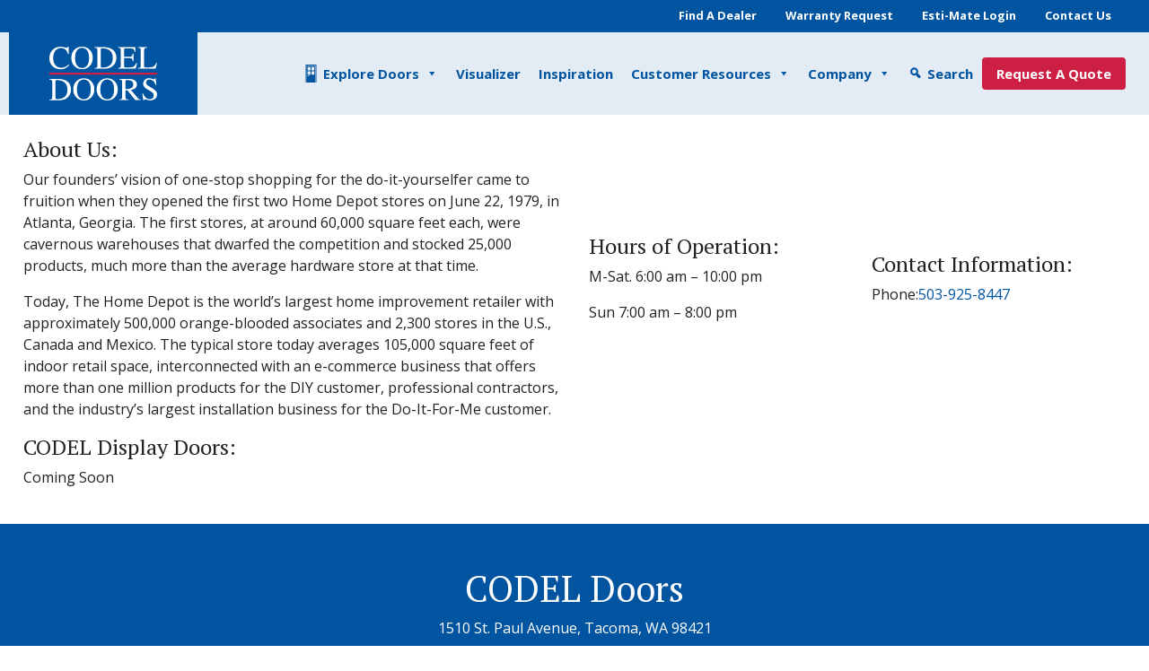

--- FILE ---
content_type: text/html; charset=UTF-8
request_url: https://www.codeldoors.com/dealers/home-depot-4015-sherwood/
body_size: 10435
content:
<!doctype html>
<html lang="en-US">
<head>

	<meta charset="utf-8">
	<meta name="viewport" content="width=device-width, initial-scale=1, shrink-to-fit=no">
	<link rel="profile" href="http://gmpg.org/xfn/11">

	<meta name='robots' content='index, follow, max-image-preview:large, max-snippet:-1, max-video-preview:-1' />
	<style>img:is([sizes="auto" i], [sizes^="auto," i]) { contain-intrinsic-size: 3000px 1500px }</style>
	
		<!-- Favicons -->
		<!-- Credit: https://realfavicongenerator.net/ -->
		<link rel="apple-touch-icon" sizes="180x180" href="https://www.codeldoors.com/favicon/apple-touch-icon.png?v=1.0">
		<link rel="icon" type="image/png" sizes="32x32" href="https://www.codeldoors.com/favicon/favicon-32x32.png?v=1.0">
		<link rel="icon" type="image/png" sizes="16x16" href="https://www.codeldoors.com/favicon/favicon-16x16.png?v=1.0">
		<link rel="manifest" href="https://www.codeldoors.com/favicon/site.webmanifest?v=1.0">
		<link rel="shortcut icon" href="https://www.codeldoors.com/favicon/favicon.ico?v=1.0">
		<meta name="apple-mobile-web-app-title" content="Codel Doors">
		<meta name="application-name" content="Codel Doors">
		<meta name="msapplication-TileColor" content="#04559f">
		<meta name="msapplication-config" content="https://www.codeldoors.com/favicon/browserconfig.xml?v=1.0">
		<meta name="theme-color" content="#04559f">

		<!-- Code snippet to speed up Google Fonts rendering --> 
		<link rel="dns-prefetch" href="https://fonts.gstatic.com"> 
		<link rel="preconnect" href="https://fonts.gstatic.com" crossorigin="anonymous">

		<!-- Global site tag (gtag.js) - Google Analytics -->
		<script async src="https://www.googletagmanager.com/gtag/js?id=UA-170146447-1"></script> 		<script>
			window.dataLayer = window.dataLayer || [];
			function gtag(){dataLayer.push(arguments);}
			gtag('js', new Date());

			gtag('config', 'UA-170146447-1');
		</script>

	
	<!-- This site is optimized with the Yoast SEO plugin v26.7 - https://yoast.com/wordpress/plugins/seo/ -->
	<title>Home Depot - #4015 Sherwood - CODEL Doors</title>
	<link rel="canonical" href="https://www.codeldoors.com/dealers/home-depot-4015-sherwood/" />
	<meta property="og:locale" content="en_US" />
	<meta property="og:type" content="article" />
	<meta property="og:title" content="Home Depot - #4015 Sherwood - CODEL Doors" />
	<meta property="og:url" content="https://www.codeldoors.com/dealers/home-depot-4015-sherwood/" />
	<meta property="og:site_name" content="CODEL Doors" />
	<meta property="article:modified_time" content="2021-09-30T17:22:01+00:00" />
	<meta name="twitter:card" content="summary_large_image" />
	<script type="application/ld+json" class="yoast-schema-graph">{"@context":"https://schema.org","@graph":[{"@type":"WebPage","@id":"https://www.codeldoors.com/dealers/home-depot-4015-sherwood/","url":"https://www.codeldoors.com/dealers/home-depot-4015-sherwood/","name":"Home Depot - #4015 Sherwood - CODEL Doors","isPartOf":{"@id":"https://www.codeldoors.com/#website"},"datePublished":"2020-03-12T21:24:39+00:00","dateModified":"2021-09-30T17:22:01+00:00","breadcrumb":{"@id":"https://www.codeldoors.com/dealers/home-depot-4015-sherwood/#breadcrumb"},"inLanguage":"en-US","potentialAction":[{"@type":"ReadAction","target":["https://www.codeldoors.com/dealers/home-depot-4015-sherwood/"]}]},{"@type":"BreadcrumbList","@id":"https://www.codeldoors.com/dealers/home-depot-4015-sherwood/#breadcrumb","itemListElement":[{"@type":"ListItem","position":1,"name":"Home","item":"https://www.codeldoors.com/"},{"@type":"ListItem","position":2,"name":"Home Depot &#8211; #4015 Sherwood"}]},{"@type":"WebSite","@id":"https://www.codeldoors.com/#website","url":"https://www.codeldoors.com/","name":"CODEL Doors","description":"Pacific Northwest fabricator, assembler, marketer and distributor of pre-hung steel and fiberglass entry door systems for residential homes since 1997!","potentialAction":[{"@type":"SearchAction","target":{"@type":"EntryPoint","urlTemplate":"https://www.codeldoors.com/?s={search_term_string}"},"query-input":{"@type":"PropertyValueSpecification","valueRequired":true,"valueName":"search_term_string"}}],"inLanguage":"en-US"}]}</script>
	<!-- / Yoast SEO plugin. -->


<link rel='dns-prefetch' href='//stats.wp.com' />
<link rel='dns-prefetch' href='//cdnjs.cloudflare.com' />
<link rel='dns-prefetch' href='//fonts.googleapis.com' />
<link rel='preconnect' href='//i0.wp.com' />
<link rel='preconnect' href='//c0.wp.com' />
<link rel='stylesheet' id='wp-block-library-css' href='https://c0.wp.com/c/6.8.3/wp-includes/css/dist/block-library/style.min.css' type='text/css' media='all' />
<style id='classic-theme-styles-inline-css' type='text/css'>
/*! This file is auto-generated */
.wp-block-button__link{color:#fff;background-color:#32373c;border-radius:9999px;box-shadow:none;text-decoration:none;padding:calc(.667em + 2px) calc(1.333em + 2px);font-size:1.125em}.wp-block-file__button{background:#32373c;color:#fff;text-decoration:none}
</style>
<link rel='stylesheet' id='mediaelement-css' href='https://c0.wp.com/c/6.8.3/wp-includes/js/mediaelement/mediaelementplayer-legacy.min.css' type='text/css' media='all' />
<link rel='stylesheet' id='wp-mediaelement-css' href='https://c0.wp.com/c/6.8.3/wp-includes/js/mediaelement/wp-mediaelement.min.css' type='text/css' media='all' />
<style id='jetpack-sharing-buttons-style-inline-css' type='text/css'>
.jetpack-sharing-buttons__services-list{display:flex;flex-direction:row;flex-wrap:wrap;gap:0;list-style-type:none;margin:5px;padding:0}.jetpack-sharing-buttons__services-list.has-small-icon-size{font-size:12px}.jetpack-sharing-buttons__services-list.has-normal-icon-size{font-size:16px}.jetpack-sharing-buttons__services-list.has-large-icon-size{font-size:24px}.jetpack-sharing-buttons__services-list.has-huge-icon-size{font-size:36px}@media print{.jetpack-sharing-buttons__services-list{display:none!important}}.editor-styles-wrapper .wp-block-jetpack-sharing-buttons{gap:0;padding-inline-start:0}ul.jetpack-sharing-buttons__services-list.has-background{padding:1.25em 2.375em}
</style>
<style id='global-styles-inline-css' type='text/css'>
:root{--wp--preset--aspect-ratio--square: 1;--wp--preset--aspect-ratio--4-3: 4/3;--wp--preset--aspect-ratio--3-4: 3/4;--wp--preset--aspect-ratio--3-2: 3/2;--wp--preset--aspect-ratio--2-3: 2/3;--wp--preset--aspect-ratio--16-9: 16/9;--wp--preset--aspect-ratio--9-16: 9/16;--wp--preset--color--black: #000000;--wp--preset--color--cyan-bluish-gray: #abb8c3;--wp--preset--color--white: #ffffff;--wp--preset--color--pale-pink: #f78da7;--wp--preset--color--vivid-red: #cf2e2e;--wp--preset--color--luminous-vivid-orange: #ff6900;--wp--preset--color--luminous-vivid-amber: #fcb900;--wp--preset--color--light-green-cyan: #7bdcb5;--wp--preset--color--vivid-green-cyan: #00d084;--wp--preset--color--pale-cyan-blue: #8ed1fc;--wp--preset--color--vivid-cyan-blue: #0693e3;--wp--preset--color--vivid-purple: #9b51e0;--wp--preset--gradient--vivid-cyan-blue-to-vivid-purple: linear-gradient(135deg,rgba(6,147,227,1) 0%,rgb(155,81,224) 100%);--wp--preset--gradient--light-green-cyan-to-vivid-green-cyan: linear-gradient(135deg,rgb(122,220,180) 0%,rgb(0,208,130) 100%);--wp--preset--gradient--luminous-vivid-amber-to-luminous-vivid-orange: linear-gradient(135deg,rgba(252,185,0,1) 0%,rgba(255,105,0,1) 100%);--wp--preset--gradient--luminous-vivid-orange-to-vivid-red: linear-gradient(135deg,rgba(255,105,0,1) 0%,rgb(207,46,46) 100%);--wp--preset--gradient--very-light-gray-to-cyan-bluish-gray: linear-gradient(135deg,rgb(238,238,238) 0%,rgb(169,184,195) 100%);--wp--preset--gradient--cool-to-warm-spectrum: linear-gradient(135deg,rgb(74,234,220) 0%,rgb(151,120,209) 20%,rgb(207,42,186) 40%,rgb(238,44,130) 60%,rgb(251,105,98) 80%,rgb(254,248,76) 100%);--wp--preset--gradient--blush-light-purple: linear-gradient(135deg,rgb(255,206,236) 0%,rgb(152,150,240) 100%);--wp--preset--gradient--blush-bordeaux: linear-gradient(135deg,rgb(254,205,165) 0%,rgb(254,45,45) 50%,rgb(107,0,62) 100%);--wp--preset--gradient--luminous-dusk: linear-gradient(135deg,rgb(255,203,112) 0%,rgb(199,81,192) 50%,rgb(65,88,208) 100%);--wp--preset--gradient--pale-ocean: linear-gradient(135deg,rgb(255,245,203) 0%,rgb(182,227,212) 50%,rgb(51,167,181) 100%);--wp--preset--gradient--electric-grass: linear-gradient(135deg,rgb(202,248,128) 0%,rgb(113,206,126) 100%);--wp--preset--gradient--midnight: linear-gradient(135deg,rgb(2,3,129) 0%,rgb(40,116,252) 100%);--wp--preset--font-size--small: 13px;--wp--preset--font-size--medium: 20px;--wp--preset--font-size--large: 36px;--wp--preset--font-size--x-large: 42px;--wp--preset--spacing--20: 0.44rem;--wp--preset--spacing--30: 0.67rem;--wp--preset--spacing--40: 1rem;--wp--preset--spacing--50: 1.5rem;--wp--preset--spacing--60: 2.25rem;--wp--preset--spacing--70: 3.38rem;--wp--preset--spacing--80: 5.06rem;--wp--preset--shadow--natural: 6px 6px 9px rgba(0, 0, 0, 0.2);--wp--preset--shadow--deep: 12px 12px 50px rgba(0, 0, 0, 0.4);--wp--preset--shadow--sharp: 6px 6px 0px rgba(0, 0, 0, 0.2);--wp--preset--shadow--outlined: 6px 6px 0px -3px rgba(255, 255, 255, 1), 6px 6px rgba(0, 0, 0, 1);--wp--preset--shadow--crisp: 6px 6px 0px rgba(0, 0, 0, 1);}:where(.is-layout-flex){gap: 0.5em;}:where(.is-layout-grid){gap: 0.5em;}body .is-layout-flex{display: flex;}.is-layout-flex{flex-wrap: wrap;align-items: center;}.is-layout-flex > :is(*, div){margin: 0;}body .is-layout-grid{display: grid;}.is-layout-grid > :is(*, div){margin: 0;}:where(.wp-block-columns.is-layout-flex){gap: 2em;}:where(.wp-block-columns.is-layout-grid){gap: 2em;}:where(.wp-block-post-template.is-layout-flex){gap: 1.25em;}:where(.wp-block-post-template.is-layout-grid){gap: 1.25em;}.has-black-color{color: var(--wp--preset--color--black) !important;}.has-cyan-bluish-gray-color{color: var(--wp--preset--color--cyan-bluish-gray) !important;}.has-white-color{color: var(--wp--preset--color--white) !important;}.has-pale-pink-color{color: var(--wp--preset--color--pale-pink) !important;}.has-vivid-red-color{color: var(--wp--preset--color--vivid-red) !important;}.has-luminous-vivid-orange-color{color: var(--wp--preset--color--luminous-vivid-orange) !important;}.has-luminous-vivid-amber-color{color: var(--wp--preset--color--luminous-vivid-amber) !important;}.has-light-green-cyan-color{color: var(--wp--preset--color--light-green-cyan) !important;}.has-vivid-green-cyan-color{color: var(--wp--preset--color--vivid-green-cyan) !important;}.has-pale-cyan-blue-color{color: var(--wp--preset--color--pale-cyan-blue) !important;}.has-vivid-cyan-blue-color{color: var(--wp--preset--color--vivid-cyan-blue) !important;}.has-vivid-purple-color{color: var(--wp--preset--color--vivid-purple) !important;}.has-black-background-color{background-color: var(--wp--preset--color--black) !important;}.has-cyan-bluish-gray-background-color{background-color: var(--wp--preset--color--cyan-bluish-gray) !important;}.has-white-background-color{background-color: var(--wp--preset--color--white) !important;}.has-pale-pink-background-color{background-color: var(--wp--preset--color--pale-pink) !important;}.has-vivid-red-background-color{background-color: var(--wp--preset--color--vivid-red) !important;}.has-luminous-vivid-orange-background-color{background-color: var(--wp--preset--color--luminous-vivid-orange) !important;}.has-luminous-vivid-amber-background-color{background-color: var(--wp--preset--color--luminous-vivid-amber) !important;}.has-light-green-cyan-background-color{background-color: var(--wp--preset--color--light-green-cyan) !important;}.has-vivid-green-cyan-background-color{background-color: var(--wp--preset--color--vivid-green-cyan) !important;}.has-pale-cyan-blue-background-color{background-color: var(--wp--preset--color--pale-cyan-blue) !important;}.has-vivid-cyan-blue-background-color{background-color: var(--wp--preset--color--vivid-cyan-blue) !important;}.has-vivid-purple-background-color{background-color: var(--wp--preset--color--vivid-purple) !important;}.has-black-border-color{border-color: var(--wp--preset--color--black) !important;}.has-cyan-bluish-gray-border-color{border-color: var(--wp--preset--color--cyan-bluish-gray) !important;}.has-white-border-color{border-color: var(--wp--preset--color--white) !important;}.has-pale-pink-border-color{border-color: var(--wp--preset--color--pale-pink) !important;}.has-vivid-red-border-color{border-color: var(--wp--preset--color--vivid-red) !important;}.has-luminous-vivid-orange-border-color{border-color: var(--wp--preset--color--luminous-vivid-orange) !important;}.has-luminous-vivid-amber-border-color{border-color: var(--wp--preset--color--luminous-vivid-amber) !important;}.has-light-green-cyan-border-color{border-color: var(--wp--preset--color--light-green-cyan) !important;}.has-vivid-green-cyan-border-color{border-color: var(--wp--preset--color--vivid-green-cyan) !important;}.has-pale-cyan-blue-border-color{border-color: var(--wp--preset--color--pale-cyan-blue) !important;}.has-vivid-cyan-blue-border-color{border-color: var(--wp--preset--color--vivid-cyan-blue) !important;}.has-vivid-purple-border-color{border-color: var(--wp--preset--color--vivid-purple) !important;}.has-vivid-cyan-blue-to-vivid-purple-gradient-background{background: var(--wp--preset--gradient--vivid-cyan-blue-to-vivid-purple) !important;}.has-light-green-cyan-to-vivid-green-cyan-gradient-background{background: var(--wp--preset--gradient--light-green-cyan-to-vivid-green-cyan) !important;}.has-luminous-vivid-amber-to-luminous-vivid-orange-gradient-background{background: var(--wp--preset--gradient--luminous-vivid-amber-to-luminous-vivid-orange) !important;}.has-luminous-vivid-orange-to-vivid-red-gradient-background{background: var(--wp--preset--gradient--luminous-vivid-orange-to-vivid-red) !important;}.has-very-light-gray-to-cyan-bluish-gray-gradient-background{background: var(--wp--preset--gradient--very-light-gray-to-cyan-bluish-gray) !important;}.has-cool-to-warm-spectrum-gradient-background{background: var(--wp--preset--gradient--cool-to-warm-spectrum) !important;}.has-blush-light-purple-gradient-background{background: var(--wp--preset--gradient--blush-light-purple) !important;}.has-blush-bordeaux-gradient-background{background: var(--wp--preset--gradient--blush-bordeaux) !important;}.has-luminous-dusk-gradient-background{background: var(--wp--preset--gradient--luminous-dusk) !important;}.has-pale-ocean-gradient-background{background: var(--wp--preset--gradient--pale-ocean) !important;}.has-electric-grass-gradient-background{background: var(--wp--preset--gradient--electric-grass) !important;}.has-midnight-gradient-background{background: var(--wp--preset--gradient--midnight) !important;}.has-small-font-size{font-size: var(--wp--preset--font-size--small) !important;}.has-medium-font-size{font-size: var(--wp--preset--font-size--medium) !important;}.has-large-font-size{font-size: var(--wp--preset--font-size--large) !important;}.has-x-large-font-size{font-size: var(--wp--preset--font-size--x-large) !important;}
:where(.wp-block-post-template.is-layout-flex){gap: 1.25em;}:where(.wp-block-post-template.is-layout-grid){gap: 1.25em;}
:where(.wp-block-columns.is-layout-flex){gap: 2em;}:where(.wp-block-columns.is-layout-grid){gap: 2em;}
:root :where(.wp-block-pullquote){font-size: 1.5em;line-height: 1.6;}
</style>
<link rel='stylesheet' id='jetpack-instant-search-css' href='https://www.codeldoors.com/wp-content/plugins/jetpack/jetpack_vendor/automattic/jetpack-search/build/instant-search/jp-search.chunk-main-payload.css?minify=false&#038;ver=62e24c826fcd11ccbe81' type='text/css' media='all' />
<link rel='stylesheet' id='megamenu-css' href='https://www.codeldoors.com/wp-content/uploads/maxmegamenu/style.css?ver=197942' type='text/css' media='all' />
<link rel='stylesheet' id='dashicons-css' href='https://c0.wp.com/c/6.8.3/wp-includes/css/dashicons.min.css' type='text/css' media='all' />
<link rel='stylesheet' id='megamenu-fontawesome6-css' href='https://www.codeldoors.com/wp-content/plugins/megamenu-pro/icons/fontawesome6/css/all.min.css?ver=2.4.4' type='text/css' media='all' />
<link rel='stylesheet' id='google-fonts-css' href='https://fonts.googleapis.com/css?family=Open+Sans%3A400%2C400i%2C700%7CPT+Serif%3A400%2C700&#038;ver=1.0' type='text/css' media='all' />
<link rel='stylesheet' id='theme-css' href='https://www.codeldoors.com/wp-content/themes/main/assets/css/main.css?ver=1651895705' type='text/css' media='all' />
<link rel='stylesheet' id='font-awesome-css' href='https://cdnjs.cloudflare.com/ajax/libs/font-awesome/5.13.0/css/all.min.css?ver=5.13.0' type='text/css' media='all' />
<link rel='shortlink' href='https://www.codeldoors.com/?p=2128' />
	<style>img#wpstats{display:none}</style>
		<style type="text/css">/** Mega Menu CSS: fs **/</style>

 
</head>

<body class="wp-singular dealer-template dealer-template-templates dealer-template-layout-builder1 dealer-template-templateslayout-builder1-php single single-dealer postid-2128 wp-theme-main jps-theme-main mega-menu-main chrome osx">

<a class="sr-only sr-only-focusable" href="#site-content">Skip to main content</a>

<div id="site-wrap">

	<header id="site-header">

		<div class="top-bar bg-primary">
			<div class="container">
				<ul id="top-links-menu" class="nav justify-content-center justify-content-md-end small"><li class='nav-item menu-itemnav-item menu-item-type-post_typenav-item menu-item-object-page'><a href="https://www.codeldoors.com/dealer-locator/" class="nav-link hover-underline hover-underline-white">Find A Dealer</a></li>
<li class='nav-item menu-itemnav-item menu-item-type-post_typenav-item menu-item-object-page'><a href="https://www.codeldoors.com/resources/warranty-request/" class="nav-link hover-underline hover-underline-white">Warranty Request</a></li>
<li class='nav-item menu-itemnav-item menu-item-type-customnav-item menu-item-object-custom'><a href="https://trimlite-webcp-prod.wtsparadigm.com/login" class="nav-link hover-underline hover-underline-white">Esti-Mate Login</a></li>
<li class='nav-item menu-itemnav-item menu-item-type-post_typenav-item menu-item-object-page'><a href="https://www.codeldoors.com/company/contact-us/" class="nav-link hover-underline hover-underline-white">Contact Us</a></li>
</ul>			</div>
		</div>

		<div id="sticky-header">
			<div class="container">
				<div class="row align-items-center">
					<div class="mobile-menu-width" aria-hidden="true"></div>
					<div class="brand col-6 col-lg-2">
						<h1 class="logo">
							<a href="https://www.codeldoors.com">
								<span>Codel Doors</span>
							</a>
						</h1>
					</div>
					<nav class="navigation col-6 col-lg-10">
						<div id="mega-menu-wrap-main" class="mega-menu-wrap"><div class="mega-menu-toggle"><div class="mega-toggle-blocks-left"></div><div class="mega-toggle-blocks-center"></div><div class="mega-toggle-blocks-right"><div class='mega-toggle-block mega-menu-toggle-animated-block mega-toggle-block-1' id='mega-toggle-block-1'><button aria-label="Toggle Menu" class="mega-toggle-animated mega-toggle-animated-slider" type="button" aria-expanded="false">
                  <span class="mega-toggle-animated-box">
                    <span class="mega-toggle-animated-inner"></span>
                  </span>
                </button></div></div></div><ul id="mega-menu-main" class="mega-menu max-mega-menu mega-menu-horizontal mega-no-js" data-event="hover_intent" data-effect="fade_up" data-effect-speed="200" data-effect-mobile="disabled" data-effect-speed-mobile="0" data-panel-width=".container" data-mobile-force-width=".mobile-menu-width" data-second-click="go" data-document-click="collapse" data-vertical-behaviour="standard" data-breakpoint="1020" data-unbind="true" data-mobile-state="collapse_all" data-mobile-direction="vertical" data-hover-intent-timeout="300" data-hover-intent-interval="100" data-overlay-desktop="false" data-overlay-mobile="false"><li class="mega-menu-item mega-menu-item-type-post_type mega-menu-item-object-page mega-menu-item-has-children mega-menu-megamenu mega-menu-grid mega-align-bottom-left mega-menu-grid mega-has-icon mega-icon-left mega-menu-item-239" id="mega-menu-item-239"><a class="mega-custom-icon mega-menu-link" href="https://www.codeldoors.com/catalog/" aria-expanded="false" tabindex="0">Explore Doors<span class="mega-indicator" aria-hidden="true"></span></a>
<ul class="mega-sub-menu" role='presentation'>
<li class="mega-menu-row" id="mega-menu-239-0">
	<ul class="mega-sub-menu" style='--columns:12' role='presentation'>
<li class="mega-menu-column mega-menu-columns-4-of-12" style="--columns:12; --span:4" id="mega-menu-239-0-0">
		<ul class="mega-sub-menu">
<li class="mega-menu-item mega-menu-item-type-post_type mega-menu-item-object-page mega-menu-item-has-children mega-menu-item-240" id="mega-menu-item-240"><a class="mega-menu-link" href="https://www.codeldoors.com/catalog/fiberglass-collection/">Fiberglass Collection<span class="mega-indicator" aria-hidden="true"></span></a>
			<ul class="mega-sub-menu">
<li class="mega-menu-item mega-menu-item-type-custom mega-menu-item-object-custom mega-menu-item-465" id="mega-menu-item-465"><a class="mega-menu-link" href="https://www.codeldoors.com/catalog/?_door_collection=smooth-fiberglass">Smooth Fiberglass</a></li><li class="mega-menu-item mega-menu-item-type-custom mega-menu-item-object-custom mega-menu-item-466" id="mega-menu-item-466"><a class="mega-menu-link" href="https://www.codeldoors.com/catalog/?_door_collection=smooth-fiberglass-flush-glazed">Smooth Fiberglass Flush-Glazed</a></li><li class="mega-menu-item mega-menu-item-type-custom mega-menu-item-object-custom mega-menu-item-6575" id="mega-menu-item-6575"><a class="mega-menu-link" href="https://www.codeldoors.com/catalog/?_door_collection=smooth-fiberglass-decorative-collection">Smooth Fiberglass Decorative Collection</a></li><li class="mega-menu-item mega-menu-item-type-custom mega-menu-item-object-custom mega-menu-item-467" id="mega-menu-item-467"><a class="mega-menu-link" href="https://www.codeldoors.com/catalog/?_door_collection=oak-grain-textured-fiberglass">Oak Grain Textured Fiberglass</a></li><li class="mega-menu-item mega-menu-item-type-custom mega-menu-item-object-custom mega-menu-item-6823" id="mega-menu-item-6823"><a class="mega-menu-link" href="https://www.codeldoors.com/catalog/?_door_collection=oak-grain-textured-fiberglass-decorative-collectio">Oak Grain Textured Fiberglass Decorative Collection</a></li><li class="mega-menu-item mega-menu-item-type-custom mega-menu-item-object-custom mega-menu-item-468" id="mega-menu-item-468"><a class="mega-menu-link" href="https://www.codeldoors.com/catalog/?_door_collection=oak-grain-textured-fiberglass-flush-glazed">Oak Grain Textured Fiberglass Flush-Glazed</a></li><li class="mega-menu-item mega-menu-item-type-custom mega-menu-item-object-custom mega-menu-item-469" id="mega-menu-item-469"><a class="mega-menu-link" href="https://www.codeldoors.com/catalog/?_door_collection=fir-grain-textured-fiberglass">Fir Grain Textured Fiberglass</a></li><li class="mega-menu-item mega-menu-item-type-custom mega-menu-item-object-custom mega-menu-item-7028" id="mega-menu-item-7028"><a class="mega-menu-link" href="https://www.codeldoors.com/catalog/?_door_collection=fir-grain-textured-fiberglass-decorative-collectio">Fir Grain Textured Fiberglass Decorative Collection</a></li><li class="mega-menu-item mega-menu-item-type-custom mega-menu-item-object-custom mega-menu-item-471" id="mega-menu-item-471"><a class="mega-menu-link" href="https://www.codeldoors.com/catalog/?_door_collection=teak-grained-textured">Teak Grained Textured</a></li><li class="mega-menu-item mega-menu-item-type-custom mega-menu-item-object-custom mega-menu-item-472" id="mega-menu-item-472"><a class="mega-menu-link" href="https://www.codeldoors.com/catalog/?_door_collection=20-minute-fire-rated-fiberglass">20-Minute Fire Rated Fiberglass</a></li><li class="mega-menu-item mega-menu-item-type-custom mega-menu-item-object-custom mega-menu-item-473" id="mega-menu-item-473"><a class="mega-menu-link" href="https://www.codeldoors.com/catalog/?_door_collection=contemporary-classics">Contemporary Classics</a></li><li class="mega-menu-item mega-menu-item-type-custom mega-menu-item-object-custom mega-menu-item-474" id="mega-menu-item-474"><a class="mega-menu-link" href="https://www.codeldoors.com/catalog/?_door_collection=rustic">Rustic</a></li>			</ul>
</li>		</ul>
</li><li class="mega-menu-column mega-menu-columns-4-of-12" style="--columns:12; --span:4" id="mega-menu-239-0-1">
		<ul class="mega-sub-menu">
<li class="mega-menu-item mega-menu-item-type-post_type mega-menu-item-object-page mega-menu-item-has-children mega-menu-item-241" id="mega-menu-item-241"><a class="mega-menu-link" href="https://www.codeldoors.com/catalog/steel-collection/">Steel Collection<span class="mega-indicator" aria-hidden="true"></span></a>
			<ul class="mega-sub-menu">
<li class="mega-menu-item mega-menu-item-type-custom mega-menu-item-object-custom mega-menu-item-475" id="mega-menu-item-475"><a class="mega-menu-link" href="https://www.codeldoors.com/catalog/?_door_collection=steel">Steel</a></li><li class="mega-menu-item mega-menu-item-type-custom mega-menu-item-object-custom mega-menu-item-7147" id="mega-menu-item-7147"><a class="mega-menu-link" href="https://www.codeldoors.com/catalog/?_door_collection=steel-decorative-collection">Steel Decorative Collection</a></li><li class="mega-menu-item mega-menu-item-type-custom mega-menu-item-object-custom mega-menu-item-476" id="mega-menu-item-476"><a class="mega-menu-link" href="https://www.codeldoors.com/catalog/?_door_collection=20-minute-fire-rated-steel">20-Minute Fire Rated Steel</a></li><li class="mega-menu-item mega-menu-item-type-custom mega-menu-item-object-custom mega-menu-item-477" id="mega-menu-item-477"><a class="mega-menu-link" href="https://www.codeldoors.com/catalog/?_door_collection=90-minute-fire-rated-steel">90-Minute Fire Rated Steel</a></li>			</ul>
</li><li class="mega-menu-item mega-menu-item-type-post_type mega-menu-item-object-page mega-menu-item-has-children mega-menu-item-242" id="mega-menu-item-242"><a class="mega-menu-link" href="https://www.codeldoors.com/catalog/patio-collection/">Patio Collection<span class="mega-indicator" aria-hidden="true"></span></a>
			<ul class="mega-sub-menu">
<li class="mega-menu-item mega-menu-item-type-custom mega-menu-item-object-custom mega-menu-item-478" id="mega-menu-item-478"><a class="mega-menu-link" href="https://www.codeldoors.com/catalog/?_door_collection=patio-smooth-fiberglass">Smooth Fiberglass</a></li><li class="mega-menu-item mega-menu-item-type-custom mega-menu-item-object-custom mega-menu-item-872" id="mega-menu-item-872"><a class="mega-menu-link" href="https://www.codeldoors.com/catalog/?_door_collection=patio-oak-grain-textured-fiberglass">Oak Grain Textured Fiberglass</a></li><li class="mega-menu-item mega-menu-item-type-custom mega-menu-item-object-custom mega-menu-item-9679" id="mega-menu-item-9679"><a class="mega-menu-link" href="https://www.codeldoors.com/catalog/?_door_collection=mira-vista-folding-door">Mira Vista Folding Door</a></li>			</ul>
</li>		</ul>
</li><li class="mega-menu-column mega-menu-columns-4-of-12" style="--columns:12; --span:4" id="mega-menu-239-0-2">
		<ul class="mega-sub-menu">
<li class="mega-menu-item mega-menu-item-type-post_type mega-menu-item-object-page mega-menu-item-has-children mega-menu-item-243" id="mega-menu-item-243"><a class="mega-menu-link" href="https://www.codeldoors.com/catalog/interior-collection/">Interior Collection<span class="mega-indicator" aria-hidden="true"></span></a>
			<ul class="mega-sub-menu">
<li class="mega-menu-item mega-menu-item-type-custom mega-menu-item-object-custom mega-menu-item-479" id="mega-menu-item-479"><a class="mega-menu-link" href="https://www.codeldoors.com/catalog/?_door_collection=interior-primed-shaker-doors">Primed Shaker Doors</a></li><li class="mega-menu-item mega-menu-item-type-custom mega-menu-item-object-custom mega-menu-item-9889" id="mega-menu-item-9889"><a class="mega-menu-link" href="https://www.codeldoors.com/catalog/?_door_collection=1800-trimlite-shaker-doors">1800 Series Interior Doors</a></li><li class="mega-menu-item mega-menu-item-type-custom mega-menu-item-object-custom mega-menu-item-8145" id="mega-menu-item-8145"><a class="mega-menu-link" href="https://www.codeldoors.com/catalog/?_door_collection=flush-and-molded-interior-doors">Flush and Molded Interior Doors</a></li><li class="mega-menu-item mega-menu-item-type-custom mega-menu-item-object-custom mega-menu-item-873" id="mega-menu-item-873"><a class="mega-menu-link" href="https://www.codeldoors.com/catalog/?_door_collection=interior-fir-shaker-doors">Fir Shaker Doors</a></li><li class="mega-menu-item mega-menu-item-type-custom mega-menu-item-object-custom mega-menu-item-874" id="mega-menu-item-874"><a class="mega-menu-link" href="https://www.codeldoors.com/catalog/?_door_collection=interior-knotty-alder-shaker-doors">Knotty Alder Shaker Interior Doors</a></li><li class="mega-menu-item mega-menu-item-type-custom mega-menu-item-object-custom mega-menu-item-480" id="mega-menu-item-480"><a class="mega-menu-link" href="https://www.codeldoors.com/catalog/?_door_collection=interior-flat-panel-ovolo-bead-doors-bifolds">Flat Panel Ovolo Bead Doors & Bifolds</a></li><li class="mega-menu-item mega-menu-item-type-custom mega-menu-item-object-custom mega-menu-item-481" id="mega-menu-item-481"><a class="mega-menu-link" href="https://www.codeldoors.com/catalog/?_door_collection=interior-barn-doors">Barn Doors</a></li><li class="mega-menu-item mega-menu-item-type-custom mega-menu-item-object-custom mega-menu-item-4520" id="mega-menu-item-4520"><a class="mega-menu-link" href="https://www.codeldoors.com/catalog/?_door_collection=interior-barn-door-hardware">Barn Door Hardware</a></li><li class="mega-menu-item mega-menu-item-type-custom mega-menu-item-object-custom mega-menu-item-482" id="mega-menu-item-482"><a class="mega-menu-link" href="https://www.codeldoors.com/catalog/?_door_collection=interior-contemporary-doors">Contemporary Interior Doors</a></li><li class="mega-menu-item mega-menu-item-type-custom mega-menu-item-object-custom mega-menu-item-483" id="mega-menu-item-483"><a class="mega-menu-link" href="https://www.codeldoors.com/catalog/?_door_collection=interior-french-doors">French Doors</a></li><li class="mega-menu-item mega-menu-item-type-custom mega-menu-item-object-custom mega-menu-item-484" id="mega-menu-item-484"><a class="mega-menu-link" href="https://www.codeldoors.com/catalog/?_door_collection=interior-woodbar-french-doors">Woodbar French Doors</a></li><li class="mega-menu-item mega-menu-item-type-custom mega-menu-item-object-custom mega-menu-item-485" id="mega-menu-item-485"><a class="mega-menu-link" href="https://www.codeldoors.com/catalog/?_door_collection=interior-plantation-louver-doors">Plantation Louver Doors</a></li><li class="mega-menu-item mega-menu-item-type-custom mega-menu-item-object-custom mega-menu-item-486" id="mega-menu-item-486"><a class="mega-menu-link" href="https://www.codeldoors.com/catalog/?_door_collection=interior-raised-panel-doors">Raised Panel Doors</a></li><li class="mega-menu-item mega-menu-item-type-custom mega-menu-item-object-custom mega-menu-item-487" id="mega-menu-item-487"><a class="mega-menu-link" href="https://www.codeldoors.com/catalog/?_door_collection=interior-high-definition-shaker-panel-doors">High Definition Shaker Panel Doors</a></li>			</ul>
</li>		</ul>
</li>	</ul>
</li></ul>
</li><li class="mega-menu-item mega-menu-item-type-post_type mega-menu-item-object-page mega-align-bottom-left mega-menu-flyout mega-menu-item-9875" id="mega-menu-item-9875"><a class="mega-menu-link" href="https://www.codeldoors.com/door-visualizer/" tabindex="0">Visualizer</a></li><li class="mega-menu-item mega-menu-item-type-post_type mega-menu-item-object-page mega-align-bottom-left mega-menu-flyout mega-menu-item-3683" id="mega-menu-item-3683"><a class="mega-menu-link" href="https://www.codeldoors.com/inspiration/" tabindex="0">Inspiration</a></li><li class="mega-menu-item mega-menu-item-type-post_type mega-menu-item-object-page mega-menu-item-has-children mega-align-bottom-left mega-menu-flyout mega-menu-item-261" id="mega-menu-item-261"><a class="mega-menu-link" href="https://www.codeldoors.com/resources/" aria-expanded="false" tabindex="0">Customer Resources<span class="mega-indicator" aria-hidden="true"></span></a>
<ul class="mega-sub-menu">
<li class="mega-menu-item mega-menu-item-type-post_type mega-menu-item-object-page mega-menu-item-267" id="mega-menu-item-267"><a class="mega-menu-link" href="https://www.codeldoors.com/downloads/door-specifications/">Door Specifications</a></li><li class="mega-menu-item mega-menu-item-type-post_type mega-menu-item-object-page mega-menu-item-270" id="mega-menu-item-270"><a class="mega-menu-link" href="https://www.codeldoors.com/downloads/energy-values/">Energy Values</a></li><li class="mega-menu-item mega-menu-item-type-post_type mega-menu-item-object-page mega-menu-item-2760" id="mega-menu-item-2760"><a class="mega-menu-link" href="https://www.codeldoors.com/downloads/door-installation/">Door Installation</a></li><li class="mega-menu-item mega-menu-item-type-post_type mega-menu-item-object-page mega-menu-item-272" id="mega-menu-item-272"><a class="mega-menu-link" href="https://www.codeldoors.com/downloads/prehung-net-unit-measurements/">Prehung Net Unit Measurements</a></li><li class="mega-menu-item mega-menu-item-type-post_type mega-menu-item-object-page mega-menu-item-273" id="mega-menu-item-273"><a class="mega-menu-link" href="https://www.codeldoors.com/downloads/warranties/">Warranties</a></li><li class="mega-menu-item mega-menu-item-type-post_type mega-menu-item-object-page mega-menu-item-9411" id="mega-menu-item-9411"><a class="mega-menu-link" href="https://www.codeldoors.com/resources/warranty-request/">Warranty Request</a></li><li class="mega-menu-item mega-menu-item-type-post_type mega-menu-item-object-page mega-menu-item-266" id="mega-menu-item-266"><a class="mega-menu-link" href="https://www.codeldoors.com/downloads/catalogs/">Catalogs</a></li><li class="mega-menu-item mega-menu-item-type-post_type mega-menu-item-object-page mega-menu-item-264" id="mega-menu-item-264"><a class="mega-menu-link" href="https://www.codeldoors.com/resources/order-forms/">Order Forms</a></li><li class="mega-menu-item mega-menu-item-type-post_type mega-menu-item-object-page mega-menu-item-268" id="mega-menu-item-268"><a class="mega-menu-link" href="https://www.codeldoors.com/downloads/door-handings/">Door Handings</a></li><li class="mega-menu-item mega-menu-item-type-post_type mega-menu-item-object-page mega-menu-item-has-children mega-menu-item-265" id="mega-menu-item-265"><a class="mega-menu-link" href="https://www.codeldoors.com/downloads/" aria-expanded="false">More Customer Resources<span class="mega-indicator" aria-hidden="true"></span></a>
	<ul class="mega-sub-menu">
<li class="mega-menu-item mega-menu-item-type-post_type mega-menu-item-object-page mega-menu-item-263" id="mega-menu-item-263"><a class="mega-menu-link" href="https://www.codeldoors.com/resources/faqs/">FAQ’s</a></li><li class="mega-menu-item mega-menu-item-type-post_type mega-menu-item-object-page mega-menu-item-3749" id="mega-menu-item-3749"><a class="mega-menu-link" href="https://www.codeldoors.com/downloads/door-components/">Door Components</a></li><li class="mega-menu-item mega-menu-item-type-post_type mega-menu-item-object-page mega-menu-item-4655" id="mega-menu-item-4655"><a class="mega-menu-link" href="https://www.codeldoors.com/downloads/exterior-door-coatings/">Exterior Door Coatings</a></li><li class="mega-menu-item mega-menu-item-type-post_type mega-menu-item-object-page mega-menu-item-3135" id="mega-menu-item-3135"><a class="mega-menu-link" href="https://www.codeldoors.com/downloads/standard-prep-for-60-and-24-contemporary-door-pulls/">Standard Prep for 60” and 24” Contemporary Door Pulls</a></li><li class="mega-menu-item mega-menu-item-type-post_type mega-menu-item-object-page mega-menu-item-269" id="mega-menu-item-269"><a class="mega-menu-link" href="https://www.codeldoors.com/downloads/re-engaging-mini-blind-operator/">Re-Engaging Mini Blind Operator</a></li><li class="mega-menu-item mega-menu-item-type-post_type mega-menu-item-object-page mega-menu-item-271" id="mega-menu-item-271"><a class="mega-menu-link" href="https://www.codeldoors.com/downloads/diy-care-finishing-recommendations/">D.I.Y. Care &#038; Finishing Recommendations</a></li><li class="mega-menu-item mega-menu-item-type-post_type mega-menu-item-object-page mega-menu-item-9321" id="mega-menu-item-9321"><a class="mega-menu-link" href="https://www.codeldoors.com/downloads/barn-door-prep-sheet/">Barn Door Prep Sheet</a></li>	</ul>
</li></ul>
</li><li class="mega-menu-item mega-menu-item-type-post_type mega-menu-item-object-page mega-menu-item-has-children mega-align-bottom-left mega-menu-flyout mega-menu-item-274" id="mega-menu-item-274"><a class="mega-menu-link" href="https://www.codeldoors.com/company/" aria-expanded="false" tabindex="0">Company<span class="mega-indicator" aria-hidden="true"></span></a>
<ul class="mega-sub-menu">
<li class="mega-menu-item mega-menu-item-type-post_type mega-menu-item-object-page mega-menu-item-247" id="mega-menu-item-247"><a class="mega-menu-link" href="https://www.codeldoors.com/company/the-codel-way/">The CODEL Way</a></li><li class="mega-menu-item mega-menu-item-type-post_type mega-menu-item-object-page mega-menu-item-275" id="mega-menu-item-275"><a class="mega-menu-link" href="https://www.codeldoors.com/company/about-us/">About Us</a></li><li class="mega-menu-item mega-menu-item-type-post_type mega-menu-item-object-page mega-menu-item-3850" id="mega-menu-item-3850"><a class="mega-menu-link" href="https://www.codeldoors.com/company/employment/">Employment</a></li><li class="mega-menu-item mega-menu-item-type-post_type mega-menu-item-object-page mega-menu-item-7723" id="mega-menu-item-7723"><a class="mega-menu-link" href="https://www.codeldoors.com/company/news/">News</a></li><li class="mega-menu-item mega-menu-item-type-post_type mega-menu-item-object-page mega-menu-item-privacy-policy mega-menu-item-276" id="mega-menu-item-276"><a class="mega-menu-link" href="https://www.codeldoors.com/company/privacy-policy/">Privacy Policy</a></li><li class="mega-menu-item mega-menu-item-type-post_type mega-menu-item-object-page mega-menu-item-277" id="mega-menu-item-277"><a class="mega-menu-link" href="https://www.codeldoors.com/company/terms-of-use/">Terms of Use</a></li><li class="mega-menu-item mega-menu-item-type-post_type mega-menu-item-object-page mega-menu-item-278" id="mega-menu-item-278"><a class="mega-menu-link" href="https://www.codeldoors.com/company/california-customers-proposition-65/">California Customers Proposition 65</a></li></ul>
</li><li class="mega-jetpack-search-filter__link mega-menu-item mega-menu-item-type-custom mega-menu-item-object-custom mega-align-bottom-left mega-menu-flyout mega-has-icon mega-icon-left mega-menu-item-5305 jetpack-search-filter__link" id="mega-menu-item-5305"><a class="mega-menu-link dashicons-search font-weight-bold jetpack-search-filter__link" href="#">Search</a></li><li class="mega-highlight mega-menu-item mega-menu-item-type-post_type mega-menu-item-object-page mega-align-bottom-left mega-menu-flyout mega-menu-item-244 highlight" id="mega-menu-item-244"><a class="mega-menu-link" href="https://www.codeldoors.com/request-a-quote/" tabindex="0">Request A Quote</a></li></ul></div>					</nav>
				</div>
			</div>
		</div>

	</header>

	<main id="site-content">

		<section id="section-1" class="position-relative">

			<div class="container py-3">

				
				<div class="row align-items-center">

					
						<div class="col-4 col-md-6">

							<h4>About Us:</h4>
<p>Our founders’ vision of one-stop shopping for the do-it-yourselfer came to fruition when they opened the first two Home Depot stores on June 22, 1979, in Atlanta, Georgia. The first stores, at around 60,000 square feet each, were cavernous warehouses that dwarfed the competition and stocked 25,000 products, much more than the average hardware store at that time.</p>
<p>Today, The Home Depot is the world’s largest home improvement retailer with approximately 500,000 orange-blooded associates and 2,300 stores in the U.S., Canada and Mexico. The typical store today averages 105,000 square feet of indoor retail space, interconnected with an e-commerce business that offers more than one million products for the DIY customer, professional contractors, and the industry’s largest installation business for the Do-It-For-Me customer.</p>

						</div>

					
						<div class="col-4 col-md-3">

							<h4>Hours of Operation:</h4>
<p>M-Sat. 6:00 am &#8211; 10:00 pm</p>
<p>Sun 7:00 am &#8211; 8:00 pm</p>

						</div>

					
						<div class="col-4 col-md-3">

							<h4>Contact Information:</h4>
<p>Phone:<a href="tel:503-925-8447">503-925-8447</a></p>

						</div>

					
						<div class="col-4 col-md-8">

							<h4>CODEL Display Doors:</h4>
<p>Coming Soon</p>

						</div>

					
				</div>

				
			</div>

			
		</section>

			</main> <!-- end #site-content -->

	<footer id="site-footer" class="bg-primary text-white mt-auto">

		<div class="container">

			<div class="row py-4 text-center">

				<div class="col-12">
					<h1>CODEL Doors</h1>
<address>
1510 St. Paul Avenue, Tacoma, WA 98421
</address>
<p>Phone: <a href="tel:253-536-9655">253-536-9655</a> | Toll-Free <a href="tel:800-508-1696">800-508-1696</a></p>
<p>Fax: 425-251-8999 | Email: <a href="/cdn-cgi/l/email-protection#076a66756c62736e69604773756e6a6b6e73622964686a" target="_blank" rel="nofollow"><span class="__cf_email__" data-cfemail="2a474b58414f5e43444d6a5e58434746435e4f04494547">[email&#160;protected]</span></a></p>
<h3>A <a href="https://www.trimlite.com">Trimlite</a> owned company</h3>
				</div>

				<div class="rights col-12">
					<small><b>&copy; 2026 Codel Entry Systems</b>. All Rights Reserved. <span class="credit">Designed &amp; built by <a href="https://www.olivestreetdesign.com">Olive Street Design</a>.</span></small>
				</div>
			</div>

		</div>

		<!-- <a href="#site-header" id="backToTop" title="Back to the top of the page">Back to Top</a> -->

	</footer>

</div>

<script data-cfasync="false" src="/cdn-cgi/scripts/5c5dd728/cloudflare-static/email-decode.min.js"></script><script type="speculationrules">
{"prefetch":[{"source":"document","where":{"and":[{"href_matches":"\/*"},{"not":{"href_matches":["\/wp-*.php","\/wp-admin\/*","\/wp-content\/uploads\/*","\/wp-content\/*","\/wp-content\/plugins\/*","\/wp-content\/themes\/main\/*","\/*\\?(.+)"]}},{"not":{"selector_matches":"a[rel~=\"nofollow\"]"}},{"not":{"selector_matches":".no-prefetch, .no-prefetch a"}}]},"eagerness":"conservative"}]}
</script>
		<div class="jetpack-instant-search__widget-area" style="display: none">
							<div id="jetpack-search-filters-4" class="widget jetpack-filters widget_search">			<div id="jetpack-search-filters-4-wrapper" class="jetpack-instant-search-wrapper">
		</div></div>					</div>
		<script type="text/javascript" src="https://c0.wp.com/c/6.8.3/wp-includes/js/dist/hooks.min.js" id="wp-hooks-js"></script>
<script type="text/javascript" src="https://c0.wp.com/c/6.8.3/wp-includes/js/dist/i18n.min.js" id="wp-i18n-js"></script>
<script type="text/javascript" id="wp-i18n-js-after">
/* <![CDATA[ */
wp.i18n.setLocaleData( { 'text direction\u0004ltr': [ 'ltr' ] } );
/* ]]> */
</script>
<script type="text/javascript" src="https://www.codeldoors.com/wp-content/plugins/jetpack-boost/jetpack_vendor/automattic/jetpack-assets/build/i18n-loader.js?minify=true&amp;ver=517685b2423141b3a0a3" id="wp-jp-i18n-loader-js"></script>
<script type="text/javascript" id="wp-jp-i18n-loader-js-after">
/* <![CDATA[ */
wp.jpI18nLoader.state = {"baseUrl":"https://www.codeldoors.com/wp-content/languages/","locale":"en_US","domainMap":{"jetpack-admin-ui":"plugins/jetpack-boost","jetpack-assets":"plugins/jetpack-boost","jetpack-boost-core":"plugins/jetpack-boost","jetpack-boost-speed-score":"plugins/jetpack-boost","jetpack-config":"plugins/jetpack-boost","jetpack-connection":"plugins/jetpack-boost","jetpack-explat":"plugins/jetpack-boost","jetpack-image-cdn":"plugins/jetpack-boost","jetpack-ip":"plugins/jetpack-boost","jetpack-jitm":"plugins/jetpack-boost","jetpack-licensing":"plugins/jetpack-boost","jetpack-my-jetpack":"plugins/jetpack-boost","jetpack-password-checker":"plugins/jetpack-boost","jetpack-plugin-deactivation":"plugins/jetpack-boost","jetpack-plugins-installer":"plugins/jetpack-boost","jetpack-protect-models":"plugins/jetpack-boost","jetpack-protect-status":"plugins/jetpack-boost","jetpack-schema":"plugins/jetpack-boost","jetpack-sync":"plugins/jetpack-boost","jetpack-wp-js-data-sync":"plugins/jetpack-boost","jetpack-account-protection":"plugins/jetpack","jetpack-backup-pkg":"plugins/jetpack","jetpack-blaze":"plugins/jetpack","jetpack-block-delimiter":"plugins/jetpack","jetpack-classic-theme-helper":"plugins/jetpack","jetpack-compat":"plugins/jetpack","jetpack-external-connections":"plugins/jetpack","jetpack-external-media":"plugins/jetpack","jetpack-forms":"plugins/jetpack","jetpack-import":"plugins/jetpack","jetpack-jwt":"plugins/jetpack","jetpack-masterbar":"plugins/jetpack","jetpack-newsletter":"plugins/jetpack","jetpack-paypal-payments":"plugins/jetpack","jetpack-post-list":"plugins/jetpack","jetpack-publicize-pkg":"plugins/jetpack","jetpack-search-pkg":"plugins/jetpack","jetpack-stats":"plugins/jetpack","jetpack-stats-admin":"plugins/jetpack","jetpack-subscribers-dashboard":"plugins/jetpack","jetpack-videopress-pkg":"plugins/jetpack","jetpack-waf":"plugins/jetpack","woocommerce-analytics":"plugins/jetpack"},"domainPaths":{"jetpack-admin-ui":"jetpack_vendor/automattic/jetpack-admin-ui/","jetpack-assets":"jetpack_vendor/automattic/jetpack-assets/","jetpack-boost-core":"jetpack_vendor/automattic/jetpack-boost-core/","jetpack-boost-speed-score":"jetpack_vendor/automattic/jetpack-boost-speed-score/","jetpack-config":"jetpack_vendor/automattic/jetpack-config/","jetpack-connection":"jetpack_vendor/automattic/jetpack-connection/","jetpack-explat":"jetpack_vendor/automattic/jetpack-explat/","jetpack-image-cdn":"jetpack_vendor/automattic/jetpack-image-cdn/","jetpack-ip":"jetpack_vendor/automattic/jetpack-ip/","jetpack-jitm":"jetpack_vendor/automattic/jetpack-jitm/","jetpack-licensing":"jetpack_vendor/automattic/jetpack-licensing/","jetpack-my-jetpack":"jetpack_vendor/automattic/jetpack-my-jetpack/","jetpack-password-checker":"jetpack_vendor/automattic/jetpack-password-checker/","jetpack-plugin-deactivation":"jetpack_vendor/automattic/jetpack-plugin-deactivation/","jetpack-plugins-installer":"jetpack_vendor/automattic/jetpack-plugins-installer/","jetpack-protect-models":"jetpack_vendor/automattic/jetpack-protect-models/","jetpack-protect-status":"jetpack_vendor/automattic/jetpack-protect-status/","jetpack-schema":"jetpack_vendor/automattic/jetpack-schema/","jetpack-sync":"jetpack_vendor/automattic/jetpack-sync/","jetpack-wp-js-data-sync":"jetpack_vendor/automattic/jetpack-wp-js-data-sync/","jetpack-account-protection":"jetpack_vendor/automattic/jetpack-account-protection/","jetpack-backup-pkg":"jetpack_vendor/automattic/jetpack-backup/","jetpack-blaze":"jetpack_vendor/automattic/jetpack-blaze/","jetpack-block-delimiter":"jetpack_vendor/automattic/block-delimiter/","jetpack-classic-theme-helper":"jetpack_vendor/automattic/jetpack-classic-theme-helper/","jetpack-compat":"jetpack_vendor/automattic/jetpack-compat/","jetpack-external-connections":"jetpack_vendor/automattic/jetpack-external-connections/","jetpack-external-media":"jetpack_vendor/automattic/jetpack-external-media/","jetpack-forms":"jetpack_vendor/automattic/jetpack-forms/","jetpack-import":"jetpack_vendor/automattic/jetpack-import/","jetpack-jwt":"jetpack_vendor/automattic/jetpack-jwt/","jetpack-masterbar":"jetpack_vendor/automattic/jetpack-masterbar/","jetpack-newsletter":"jetpack_vendor/automattic/jetpack-newsletter/","jetpack-paypal-payments":"jetpack_vendor/automattic/jetpack-paypal-payments/","jetpack-post-list":"jetpack_vendor/automattic/jetpack-post-list/","jetpack-publicize-pkg":"jetpack_vendor/automattic/jetpack-publicize/","jetpack-search-pkg":"jetpack_vendor/automattic/jetpack-search/","jetpack-stats":"jetpack_vendor/automattic/jetpack-stats/","jetpack-stats-admin":"jetpack_vendor/automattic/jetpack-stats-admin/","jetpack-subscribers-dashboard":"jetpack_vendor/automattic/jetpack-subscribers-dashboard/","jetpack-videopress-pkg":"jetpack_vendor/automattic/jetpack-videopress/","jetpack-waf":"jetpack_vendor/automattic/jetpack-waf/","woocommerce-analytics":"jetpack_vendor/automattic/woocommerce-analytics/"}};
/* ]]> */
</script>
<script type="text/javascript" src="https://c0.wp.com/c/6.8.3/wp-includes/js/dist/vendor/wp-polyfill.min.js" id="wp-polyfill-js"></script>
<script type="text/javascript" src="https://c0.wp.com/c/6.8.3/wp-includes/js/dist/url.min.js" id="wp-url-js"></script>
<script type="text/javascript" id="jetpack-instant-search-js-before">
/* <![CDATA[ */
var JetpackInstantSearchOptions={"overlayOptions":{"colorTheme":"light","enableInfScroll":true,"enableFilteringOpensOverlay":true,"enablePostDate":true,"enableSort":false,"highlightColor":"#cd1f43","overlayTrigger":"immediate","resultFormat":"expanded","showPoweredBy":false,"defaultSort":"relevance","excludedPostTypes":["post","page","attachment","feature","dealer"]},"homeUrl":"https://www.codeldoors.com","locale":"en-US","postsPerPage":12,"siteId":185152250,"postTypes":{"post":{"singular_name":"Post","name":"Posts"},"page":{"singular_name":"Page","name":"Pages"},"attachment":{"singular_name":"Media","name":"Media"},"door":{"singular_name":"Door","name":"Catalog"},"feature":{"singular_name":"Feature","name":"Features"},"dealer":{"singular_name":"Dealer","name":"Dealers"}},"webpackPublicPath":"https://www.codeldoors.com/wp-content/plugins/jetpack/jetpack_vendor/automattic/jetpack-search/build/instant-search/","isPhotonEnabled":true,"isFreePlan":false,"apiRoot":"https://www.codeldoors.com/wp-json/","apiNonce":"b714d04272","isPrivateSite":false,"isWpcom":false,"hasOverlayWidgets":true,"widgets":[{"filters":[{"name":"Post Types","type":"post_type","count":5,"widget_id":"jetpack-search-filters-4","filter_id":"post_type_0"},{"name":"Categories","type":"taxonomy","taxonomy":"catalog_categories","count":5,"widget_id":"jetpack-search-filters-4","filter_id":"taxonomy_1"},{"name":"Collections","type":"taxonomy","taxonomy":"catalog_collections","count":5,"widget_id":"jetpack-search-filters-4","filter_id":"taxonomy_2"},{"name":"Sizes","type":"taxonomy","taxonomy":"catalog_sizes","count":5,"widget_id":"jetpack-search-filters-4","filter_id":"taxonomy_3"},{"name":"Categories","type":"taxonomy","taxonomy":"category","count":5,"widget_id":"jetpack-search-filters-4","filter_id":"taxonomy_4"},{"name":"Tags","type":"taxonomy","taxonomy":"post_tag","count":5,"widget_id":"jetpack-search-filters-4","filter_id":"taxonomy_5"},{"name":"Year","type":"date_histogram","count":5,"field":"post_date","interval":"year","widget_id":"jetpack-search-filters-4","filter_id":"date_histogram_6"}],"widget_id":"jetpack-search-filters-4"}],"widgetsOutsideOverlay":[],"hasNonSearchWidgets":false,"preventTrackingCookiesReset":false};
/* ]]> */
</script>
<script type="text/javascript" src="https://www.codeldoors.com/wp-content/plugins/jetpack/jetpack_vendor/automattic/jetpack-search/build/instant-search/jp-search.js?minify=false&amp;ver=62e24c826fcd11ccbe81" id="jetpack-instant-search-js"></script>
<script type="text/javascript" src="//stats.wp.com/w.js?ver=202604" id="jp-tracks-js"></script>
<script type="text/javascript" id="jetpack-stats-js-before">
/* <![CDATA[ */
_stq = window._stq || [];
_stq.push([ "view", {"v":"ext","blog":"185152250","post":"2128","tz":"-8","srv":"www.codeldoors.com","j":"1:15.4"} ]);
_stq.push([ "clickTrackerInit", "185152250", "2128" ]);
/* ]]> */
</script>
<script type="text/javascript" src="https://stats.wp.com/e-202604.js" id="jetpack-stats-js" defer="defer" data-wp-strategy="defer"></script>
<script type="text/javascript" src="https://cdnjs.cloudflare.com/ajax/libs/jquery/3.5.1/jquery.min.js?ver=3.5.1" id="jquery-js"></script>
<script type="text/javascript" src="https://c0.wp.com/c/6.8.3/wp-includes/js/hoverIntent.min.js" id="hoverIntent-js"></script>
<script type="text/javascript" src="https://www.codeldoors.com/wp-content/plugins/megamenu/js/maxmegamenu.js?ver=3.7" id="megamenu-js"></script>
<script type="text/javascript" src="https://www.codeldoors.com/wp-content/plugins/megamenu-pro/assets/public.js?ver=2.4.4" id="megamenu-pro-js"></script>
<script type="text/javascript" src="https://www.codeldoors.com/wp-content/themes/main/assets/js/main.js?ver=1651895866" id="main-js-js"></script>



</body>

</html>
